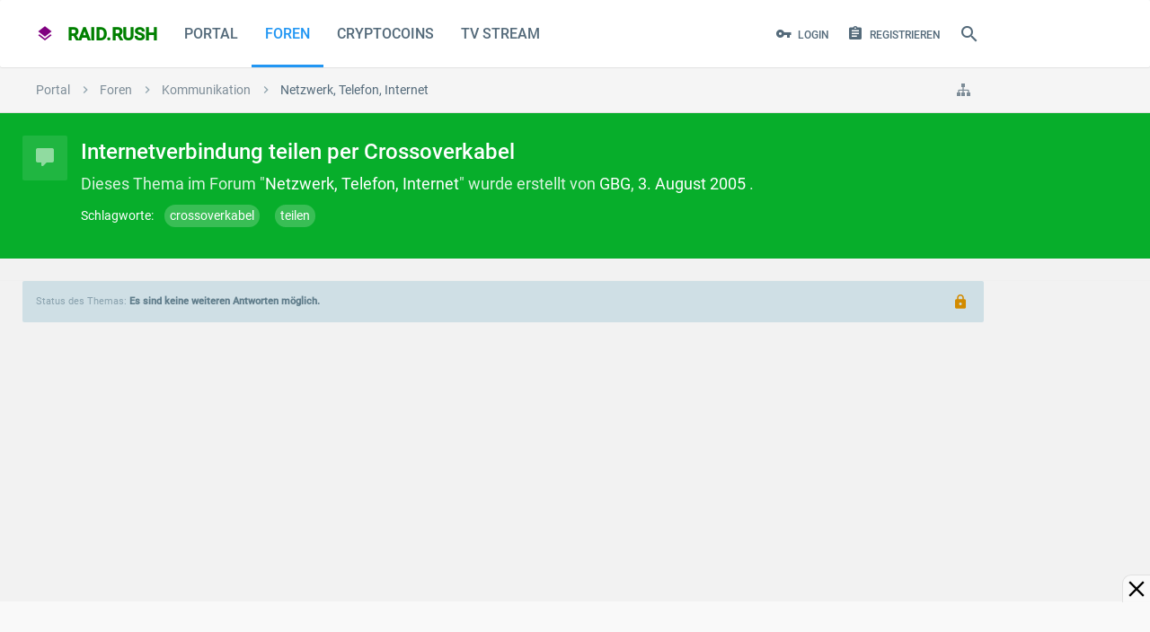

--- FILE ---
content_type: text/html; charset=utf-8
request_url: https://www.google.com/recaptcha/api2/aframe
body_size: 256
content:
<!DOCTYPE HTML><html><head><meta http-equiv="content-type" content="text/html; charset=UTF-8"></head><body><script nonce="nTs10Dra03KudKRW0atF9Q">/** Anti-fraud and anti-abuse applications only. See google.com/recaptcha */ try{var clients={'sodar':'https://pagead2.googlesyndication.com/pagead/sodar?'};window.addEventListener("message",function(a){try{if(a.source===window.parent){var b=JSON.parse(a.data);var c=clients[b['id']];if(c){var d=document.createElement('img');d.src=c+b['params']+'&rc='+(localStorage.getItem("rc::a")?sessionStorage.getItem("rc::b"):"");window.document.body.appendChild(d);sessionStorage.setItem("rc::e",parseInt(sessionStorage.getItem("rc::e")||0)+1);localStorage.setItem("rc::h",'1768627867118');}}}catch(b){}});window.parent.postMessage("_grecaptcha_ready", "*");}catch(b){}</script></body></html>